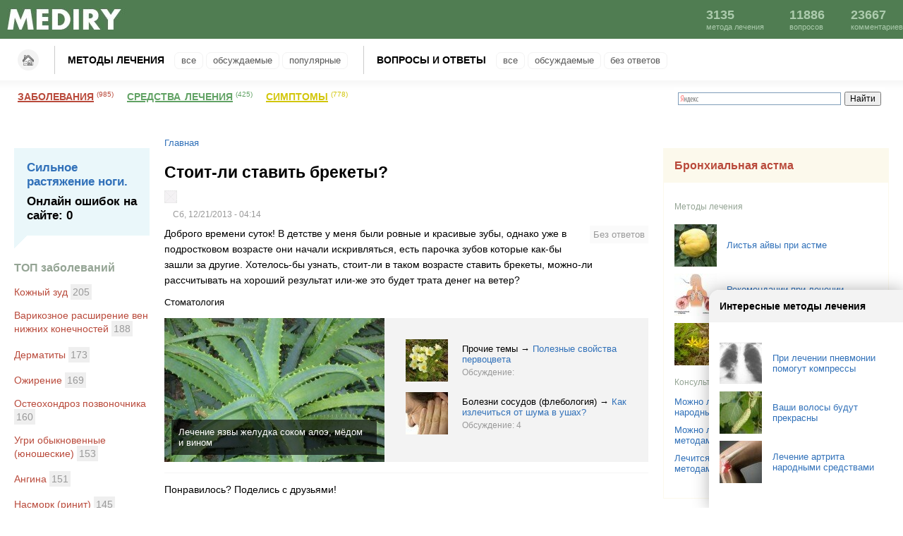

--- FILE ---
content_type: text/html; charset=utf-8
request_url: https://mediry.ru/vopros/stoit-li-stavit-brekety
body_size: 10333
content:
<html lang="ru" dir="ltr">
<head>
  <meta http-equiv="content-type" content="text/html; charset=utf-8">
  <title>Стоит-ли ставить брекеты? Медицинские консультации на Mediry.ru</title>
  <link type="text/css" rel="stylesheet" media="all" href="/modules/node/node.css">
  <link type="text/css" rel="stylesheet" media="all" href="/modules/system/defaults.css">
  <link type="text/css" rel="stylesheet" media="all" href="/modules/system/system.css">
  <link type="text/css" rel="stylesheet" media="all" href="/modules/system/system-menus.css">
  <link type="text/css" rel="stylesheet" media="all" href="/modules/user/user.css">
  <link type="text/css" rel="stylesheet" media="all" href="/sites/all/modules/cck/theme/content-module.css">
  <link type="text/css" rel="stylesheet" media="all" href="/sites/all/modules/ctools/css/ctools.css">
  <link type="text/css" rel="stylesheet" media="all" href="/sites/all/modules/date/date.css">
  <link type="text/css" rel="stylesheet" media="all" href="/sites/all/modules/filefield/filefield.css">
  <link type="text/css" rel="stylesheet" media="all" href="/sites/all/modules/rate/rate.css">
  <link type="text/css" rel="stylesheet" media="all" href="/sites/all/modules/cck/modules/fieldgroup/fieldgroup.css">
  <link type="text/css" rel="stylesheet" media="all" href="/sites/all/modules/views/css/views.css">
  <link type="text/css" rel="stylesheet" media="all" href="/modules/comment/comment.css">
  <link type="text/css" rel="stylesheet" media="all" href="/themes/bluemarine/style.css">
  <script type="text/javascript" src="/misc/jquery.js"></script>
  <script type="text/javascript" src="/misc/drupal.js"></script>
  <script type="text/javascript" src="/sites/default/files/languages/ru_68f47dd3361c6776ea0ffc1f0b4ac9d4.js"></script>
  <script type="text/javascript" src="/sites/all/modules/poormanscron/poormanscron.js"></script>
  <script type="text/javascript" src="/sites/all/modules/helper/helper.js"></script>
  <script type="text/javascript" src="/themes/bluemarine/splash.js"></script>
  <script type="text/javascript">
  <!--//--><![CDATA[//><!--
  jQuery.extend(Drupal.settings, { "basePath": "/", "cron": { "basePath": "/poormanscron", "runNext": 1405605133 } });
  //--><!]]>
  </script>
</head>
<body>
  <div id="header">
    <div id="header-inner" class="clear-block">
      <a href="/" id="logo" name="logo"><img src="/sites/default/files/bluemarine_logo.jpg" alt="Wemeo logo"></a>
      <div id="menu"></div>
      <div id="site-statistics">
        <div>
          <span>3135</span> метода лечения
        </div>
        <div>
          <span>11886</span> вопросов
        </div>
        <div>
          <span>23667</span> комментариев
        </div>
      </div>
    </div>
  </div>
  <div id="main">
    <ul id="main-menu" class="clear-block">
      <li><a href="/">Главная</a></li>
      <li>
        <a href="/narodniy_metod">Методы лечения</a>
        <ul>
          <li><a href="/narodniy_metod">Все</a></li>
          <li><a href="/narodniy_metod/discussed">Обсуждаемые</a></li>
          <li><a href="/narodniy_metod/popular">Популярные</a></li>
        </ul>
      </li>
      <li>
        <a href="/vopros">Вопросы и ответы</a>
        <ul>
          <li><a href="/vopros">Все</a></li>
          <li><a href="/vopros/discussed">Обсуждаемые</a></li>
          <li><a href="/vopros/unanswered">Без ответов</a></li>
        </ul>
      </li>
    </ul>
    <div id="second-menu" class="clear-block">
      <ul>
        <li class="item-1">
<a href="/lechenie">Заболевания</a> <span>(985)</span>
</li>
        <li class="item-2">
<a href="/lechebnie_travi_i_rastenia">Средства лечения</a> <span>(425)</span>
</li>
        <li class="item-3">
<a href="/simptomi">Симптомы</a> <span>(778)</span>
</li>
      </ul>
      <div class="yaform">
        <div class="ya-site-form ya-site-form_inited_no" onclick="return {'bg': '#ffffff', 'target': '_blank', 'language': 'ru', 'suggest': true, 'tld': 'ru', 'site_suggest': true, 'action': 'http://wemeo.ru/search', 'webopt': false, 'fontsize': 12, 'arrow': false, 'fg': '#000000', 'searchid': '1930162', 'logo': 'rb', 'websearch': false, 'type': 2}">
          <form action="http://yandex.ru/sitesearch" method="get" target="_blank">
            <input type="hidden" name="searchid" value="1930162"><input type="hidden" name="l10n" value="ru"><input type="hidden" name="reqenc" value=""><input type="text" name="text" value=""><input type="submit" value="Найти">
          </form>
        </div>
        <script type="text/javascript">
        //<![CDATA[
          (function(w,d,c){var s=d.createElement('script'),h=d.getElementsByTagName('script')[0],e=d.documentElement;(' '+e.className+' ').indexOf(' ya-page_js_yes ')===-1&&(e.className+=' ya-page_js_yes');s.type='text/javascript';s.async=true;s.charset='utf-8';s.src=(d.location.protocol==='https:'?'https:':'http:')+'//site.yandex.net/v2.0/js/all.js';h.parentNode.insertBefore(s,h);(w[c]||(w[c]=[])).push(function(){Ya.Site.Form.init()})})(window,document,'yandex_site_callbacks');
        //]]>
        </script>
      </div>
    </div>
    <table id="content">
      <tr>
        <td id="sidebar-left">
          <div class="block block-user" id="block-user-0">
            <h4>

</h4>
          </div>
          <div class="block block-views" id="block-views-last_question-block_1">
            <b class="title"></b>
            <div class="content">
              <div class="view view-last-question view-id-last_question view-display-id-block_1 view-dom-id-2">
                <div class="view-content">
                  <div class="views-row views-row-1 views-row-odd views-row-first views-row-last">
                    <div class="views-field-title">
                      <span class="field-content"><a href="/vopros/silnoe-rastyazhenie-nogi">Сильное растяжение ноги.</a></span>
                    </div>
                    <div class="views-field-comment-count">
                      <label class="views-label-comment-count">Онлайн ошибок на сайте:</label> <span class="field-content">0</span>
                    </div>
                  </div>
                </div>
              </div>
            </div>
          </div>
          <div class="block block-views" id="block-views-top10_by_noderef-block_1">
            <b class="title">ТОП заболеваний</b>
            <div class="content">
              <div class="view view-top10-by-noderef view-id-top10_by_noderef view-display-id-block_1 view-dom-id-3">
                <div class="view-content">
                  <div class="views-row views-row-1 views-row-odd views-row-first">
                    <span class="views-field-title"><span class="field-content"><a href="/lechenie/kozhnyi-zud">Кожный зуд</a></span></span> <span class="views-field-nid"><span class="field-content">205</span></span>
                  </div>
                  <div class="views-row views-row-2 views-row-even">
                    <span class="views-field-title"><span class="field-content"><a href="/lechenie/varikoznoe-rasshirenie-ven-nizhnikh-konechnostei">Варикозное расширение вен нижних конечностей</a></span></span> <span class="views-field-nid"><span class="field-content">188</span></span>
                  </div>
                  <div class="views-row views-row-3 views-row-odd">
                    <span class="views-field-title"><span class="field-content"><a href="/lechenie/dermatity">Дерматиты</a></span></span> <span class="views-field-nid"><span class="field-content">173</span></span>
                  </div>
                  <div class="views-row views-row-4 views-row-even">
                    <span class="views-field-title"><span class="field-content"><a href="/lechenie/ozhirenie">Ожирение</a></span></span> <span class="views-field-nid"><span class="field-content">169</span></span>
                  </div>
                  <div class="views-row views-row-5 views-row-odd">
                    <span class="views-field-title"><span class="field-content"><a href="/lechenie/osteokhondroz-pozvonochnika">Остеохондроз позвоночника</a></span></span> <span class="views-field-nid"><span class="field-content">160</span></span>
                  </div>
                  <div class="views-row views-row-6 views-row-even">
                    <span class="views-field-title"><span class="field-content"><a href="/lechenie/ugri-obyknovennye-yunosheskie">Угри обыкновенные (юношеские)</a></span></span> <span class="views-field-nid"><span class="field-content">153</span></span>
                  </div>
                  <div class="views-row views-row-7 views-row-odd">
                    <span class="views-field-title"><span class="field-content"><a href="/lechenie/angina">Ангина</a></span></span> <span class="views-field-nid"><span class="field-content">151</span></span>
                  </div>
                  <div class="views-row views-row-8 views-row-even">
                    <span class="views-field-title"><span class="field-content"><a href="/lechenie/nasmork-rinit">Насморк (ринит)</a></span></span> <span class="views-field-nid"><span class="field-content">145</span></span>
                  </div>
                  <div class="views-row views-row-9 views-row-odd">
                    <span class="views-field-title"><span class="field-content"><a href="/lechenie/gastrit">Гастрит</a></span></span> <span class="views-field-nid"><span class="field-content">142</span></span>
                  </div>
                  <div class="views-row views-row-10 views-row-even views-row-last">
                    <span class="views-field-title"><span class="field-content"><a href="/lechenie/borodavki">Бородавки</a></span></span> <span class="views-field-nid"><span class="field-content">127</span></span>
                  </div>
                </div>
              </div>
            </div>
          </div>
          <div class="block block-views" id="block-views-top10_by_noderef-block_2">
            <b class="title">ТОП средсв лечения</b>
            <div class="content">
              <div class="view view-top10-by-noderef view-id-top10_by_noderef view-display-id-block_2 view-dom-id-4">
                <div class="view-content">
                  <div class="views-row views-row-1 views-row-odd views-row-first">
                    <span class="views-field-title"><span class="field-content"><a href="/lechebnie_travi_i_rastenia/romashka-aptechnaya">Ромашка аптечная</a></span></span> <span class="views-field-nid"><span class="field-content">537</span></span>
                  </div>
                  <div class="views-row views-row-2 views-row-even">
                    <span class="views-field-title"><span class="field-content"><a href="/lechebnie_travi_i_rastenia/kalendula-lekarstvennaya">Календула лекарственная</a></span></span> <span class="views-field-nid"><span class="field-content">218</span></span>
                  </div>
                  <div class="views-row views-row-3 views-row-odd">
                    <span class="views-field-title"><span class="field-content"><a href="/lechebnie_travi_i_rastenia/med">Мед</a></span></span> <span class="views-field-nid"><span class="field-content">196</span></span>
                  </div>
                  <div class="views-row views-row-4 views-row-even">
                    <span class="views-field-title"><span class="field-content"><a href="/lechebnie_travi_i_rastenia/aloe-drevovidnoe">Алоэ древовидное</a></span></span> <span class="views-field-nid"><span class="field-content">174</span></span>
                  </div>
                  <div class="views-row views-row-5 views-row-odd">
                    <span class="views-field-title"><span class="field-content"><a href="/lechebnie_travi_i_rastenia/zveroboi">Зверобой</a></span></span> <span class="views-field-nid"><span class="field-content">174</span></span>
                  </div>
                  <div class="views-row views-row-6 views-row-even">
                    <span class="views-field-title"><span class="field-content"><a href="/lechebnie_travi_i_rastenia/chesnok">Чеснок</a></span></span> <span class="views-field-nid"><span class="field-content">171</span></span>
                  </div>
                  <div class="views-row views-row-7 views-row-odd">
                    <span class="views-field-title"><span class="field-content"><a href="/lechebnie_travi/shalfei">Шалфей</a></span></span> <span class="views-field-nid"><span class="field-content">147</span></span>
                  </div>
                  <div class="views-row views-row-8 views-row-even">
                    <span class="views-field-title"><span class="field-content"><a href="/lechebnie_travi_i_rastenia/krapiva">Крапива</a></span></span> <span class="views-field-nid"><span class="field-content">141</span></span>
                  </div>
                  <div class="views-row views-row-9 views-row-odd">
                    <span class="views-field-title"><span class="field-content"><a href="/lechebnie_travi_i_rastenia/luk-repchatyi">Лук репчатый</a></span></span> <span class="views-field-nid"><span class="field-content">136</span></span>
                  </div>
                  <div class="views-row views-row-10 views-row-even views-row-last">
                    <span class="views-field-title"><span class="field-content"><a href="/lechebnie_travi/shipovnik">Шиповник</a></span></span> <span class="views-field-nid"><span class="field-content">127</span></span>
                  </div>
                </div>
              </div>
            </div>
          </div>
          <div class="block block-views" id="block-views-top10_by_noderef-block_3">
            <b class="title">ТОП симптомов</b>
            <div class="content">
              <div class="view view-top10-by-noderef view-id-top10_by_noderef view-display-id-block_3 view-dom-id-5">
                <div class="view-content">
                  <div class="views-row views-row-1 views-row-odd views-row-first">
                    <span class="views-field-title"><span class="field-content"><a href="/simptomi/kozhnyi-zud">Кожный зуд</a></span></span> <span class="views-field-nid"><span class="field-content">411</span></span>
                  </div>
                  <div class="views-row views-row-2 views-row-even">
                    <span class="views-field-title"><span class="field-content"><a href="/simptomi/povyshennaya-temperatura">Повышенная температура</a></span></span> <span class="views-field-nid"><span class="field-content">329</span></span>
                  </div>
                  <div class="views-row views-row-3 views-row-odd">
                    <span class="views-field-title"><span class="field-content"><a href="/simptomi/nasmork">Насморк</a></span></span> <span class="views-field-nid"><span class="field-content">312</span></span>
                  </div>
                  <div class="views-row views-row-4 views-row-even">
                    <span class="views-field-title"><span class="field-content"><a href="/simptomi/kashel">Кашель</a></span></span> <span class="views-field-nid"><span class="field-content">284</span></span>
                  </div>
                  <div class="views-row views-row-5 views-row-odd">
                    <span class="views-field-title"><span class="field-content"><a href="/simptomi/boli/bol-golovnaya">Боль головная</a></span></span> <span class="views-field-nid"><span class="field-content">198</span></span>
                  </div>
                  <div class="views-row views-row-6 views-row-even">
                    <span class="views-field-title"><span class="field-content"><a href="/simptomi/vysypaniya-na-kozhe">Высыпания на коже</a></span></span> <span class="views-field-nid"><span class="field-content">197</span></span>
                  </div>
                  <div class="views-row views-row-7 views-row-odd">
                    <span class="views-field-title"><span class="field-content"><a href="/simptomi/boli/bol-v-golove">Боль в голове</a></span></span> <span class="views-field-nid"><span class="field-content">185</span></span>
                  </div>
                  <div class="views-row views-row-8 views-row-even">
                    <span class="views-field-title"><span class="field-content"><a href="/simptomi/golovokruzhenie">Головокружение</a></span></span> <span class="views-field-nid"><span class="field-content">181</span></span>
                  </div>
                  <div class="views-row views-row-9 views-row-odd">
                    <span class="views-field-title"><span class="field-content"><a href="/simptomi/obshchaya-slabost">Общая слабость</a></span></span> <span class="views-field-nid"><span class="field-content">177</span></span>
                  </div>
                  <div class="views-row views-row-10 views-row-even views-row-last">
                    <span class="views-field-title"><span class="field-content"><a href="/simptomi/boli/bol-v-gorle">Боль в горле</a></span></span> <span class="views-field-nid"><span class="field-content">172</span></span>
                  </div>
                </div>
              </div>
            </div>
          </div>
          <div class="block block-block" id="block-block-1">
            <b class="title">Разделы</b>
            <div class="content">
              <div class="mainmenu">
                <div class="punkt">
                  Андрология (мужские болезни)
                </div>
                <div class="punkt">
                  Беременность и роды
                </div>
                <div class="punkt">
                  Бесплодие
                </div>
                <div class="punkt">
                  Болезни крови
                </div>
                <div class="punkt">
                  Болезни сосудов (флебология)
                </div>
                <div class="punkt">
                  Болезни уха, горла и носа (ЛОР)
                </div>
                <div class="punkt">
                  Гастроэнтерология
                </div>
                <div class="punkt">
                  Генетические болезни
                </div>
                <div class="punkt">
                  Гепатология
                </div>
                <div class="punkt">
                  Гинекология
                </div>
                <div class="punkt">
                  Глазные болезни (офтальмология)
                </div>
                <div class="punkt">
                  Детская тематика: психология, развитие, родители и дети
                </div>
                <div class="punkt">
                  Диагностика и анализы
                </div>
                <div class="punkt">
                  Диетология
                </div>
                <div class="punkt">
                  Иммунология, аллергология
                </div>
                <div class="punkt">
                  Инфекционные болезни
                </div>
                <div class="punkt">
                  Кардиология
                </div>
                <div class="punkt">
                  Кожные болезни (дерматология)
                </div>
                <div class="punkt">
                  Косметология
                </div>
                <div class="punkt">
                  Маммология
                </div>
                <div class="punkt">
                  Мануальная терапия, массаж, физиотерапия
                </div>
                <div class="punkt">
                  Наркология
                </div>
                <div class="punkt">
                  Нервные болезни (неврология)
                </div>
                <div class="punkt">
                  Нетрадиционные методы лечения
                </div>
                <div class="punkt">
                  Обменные нарушения
                </div>
                <div class="punkt">
                  Онкология
                </div>
                <div class="punkt">
                  Ортопедия и травматология
                </div>
                <div class="punkt">
                  Паразитарные заболевания
                </div>
                <div class="punkt">
                  Педиатрия
                </div>
                <div class="punkt">
                  Пластическая хирургия
                </div>
                <div class="punkt">
                  Половые инфекции
                </div>
                <div class="punkt">
                  Похудение, очищение организма, фитнес
                </div>
                <div class="punkt">
                  Проктология
                </div>
                <div class="punkt">
                  Профессиональные заболевания
                </div>
                <div class="punkt">
                  Психиатрия
                </div>
                <div class="punkt">
                  Психология
                </div>
                <div class="punkt">
                  Пульмонология
                </div>
                <div class="punkt">
                  Ревматология
                </div>
                <div class="punkt">
                  Сексология
                </div>
                <div class="punkt">
                  Стоматология
                </div>
                <div class="punkt">
                  Страхование
                </div>
                <div class="punkt">
                  Урология, нефрология
                </div>
                <div class="punkt">
                  Хирургия
                </div>
                <div class="punkt">
                  Эндокринология
                </div>
                <div class="punkt">
                  Прочие темы
                </div>
              </div>
            </div>
          </div>
        </td>
        <td valign="top">
          <div id="main">
            <p></p>
            <div class="breadcrumb">
              <a href="/">Главная</a>
            </div>
            <p></p>
            <div class="tabs"></div>
            <div class="node clear-block">
              <h1>Стоит-ли ставить брекеты?</h1>
<span class="submitted"></span>
              <div class="picture">
                <span class="submitted"><img src="/sites/default/files/imagecache/avatar-in-node/themes/bluemarine/images/bg-ava.gif" alt="Аватар пользователя MaxPavlov" title="Аватар пользователя MaxPavlov" class="imagecache imagecache-avatar-in-node" width="18" height="18"></span>
              </div>
<span class="submitted"><span class="author"></span> Сб, 12/21/2013 - 04:14</span> <span class="otvetovnet">Без ответов</span>
              <div class="content">
                <p>Доброго времени суток! В детстве у меня были ровные и красивые зубы, однако уже в подростковом возрасте они начали искривляться, есть парочка зубов которые как-бы зашли за другие. Хотелось-бы узнать, стоит-ли в таком возрасте ставить брекеты, можно-ли рассчитывать на хороший результат или-же это будет трата денег на ветер?</p>
              </div>
<span class="black"><a href="/razdel/stomatologiya">Стоматология</a></span> <span class="red"></span> <span class="green"></span> <span class="yell"></span>
              <div class="clr"></div>
              <div class="view view-random-methods view-id-random_methods view-display-id-default random-methods-content view-dom-id-1">
                <div class="view-content">
                  <div class="views-row views-row-1 views-row-odd views-row-first">
                    <div class="views-field-field-photo-fid">
                      <span class="field-content"><img src="/sites/default/files/imagecache/312x204/aloe_2.jpeg" alt="" title="" class="imagecache imagecache-312x204" width="312" height="204"></span>
                    </div>
                    <div class="views-field-nothing">
                      <span class="field-content"></span>
                      <div class="teaser">
                        <span class="field-content"><span class="teaser-razdel"><a href="/razdel/gastroenterologiya">Гастроэнтерология</a></span> → <span class="teaser-title"><a href="/narodniy_metod/lechenie-yazvy-zheludka-sokom-aloe-medom-i-vinom">Лечение язвы желудка соком алоэ, мёдом и вином</a></span></span>
                        <div class="teaser-comments-count">
                          Обсуждение: <span class="teaser-comments-count-1">1</span>
                        </div>
                      </div>
                    </div>
                  </div>
                  <div class="views-row views-row-2 views-row-even">
                    <div class="views-field-field-photo-fid">
                      <span class="field-content"><img src="/sites/default/files/imagecache/60x60/primula_acaulis.jpg" alt="" title="" class="imagecache imagecache-60x60" width="60" height="60"></span>
                    </div>
                    <div class="views-field-nothing">
                      <span class="field-content"></span>
                      <div class="teaser">
                        <span class="field-content"><span class="teaser-razdel"><a href="/razdel/prochie-temy">Прочие темы</a></span> → <span class="teaser-title"><a href="/narodniy_metod/poleznye-svoistva-pervotsveta">Полезные свойства первоцвета</a></span></span>
                        <div class="teaser-comments-count">
                          Обсуждение: <span class="teaser-comments-count-"></span>
                        </div>
                      </div>
                    </div>
                  </div>
                  <div class="views-row views-row-3 views-row-odd views-row-last">
                    <div class="views-field-field-photo-fid">
                      <span class="field-content"><img src="/sites/default/files/imagecache/60x60/shumvushahprichiny1.jpg" alt="" title="" class="imagecache imagecache-60x60" width="60" height="60"></span>
                    </div>
                    <div class="views-field-nothing">
                      <span class="field-content"></span>
                      <div class="teaser">
                        <span class="field-content"><span class="teaser-razdel"><a href="/razdel/bolezni-sosudov-flebologiya">Болезни сосудов (флебология)</a></span> → <span class="teaser-title"><a href="/narodniy_metod/kak-izlechitsya-ot-shuma-v-ushakh">Как излечиться от шума в ушах?</a></span></span>
                        <div class="teaser-comments-count">
                          Обсуждение: <span class="teaser-comments-count-4">4</span>
                        </div>
                      </div>
                    </div>
                  </div>
                </div>
              </div>
              <div class="share">
                <p>Понравилось? Поделись с друзьями!</p>
                <div class="addthis_toolbox addthis_default_style addthis_32x32_style">
                  <a class="addthis_button_preferred_1"></a> <a class="addthis_button_preferred_2"></a> <a class="addthis_button_preferred_3"></a> <a class="addthis_button_preferred_4"></a> <a class="addthis_button_preferred_5"></a> <a class="addthis_button_preferred_6"></a> <a class="addthis_button_compact"></a> <a class="addthis_counter addthis_bubble_style"></a>
                </div>
                <script type="text/javascript" src="http://s7.addthis.com/js/250/addthis_widget.js#pubid=ra-4e48207420cb4a8b"></script>
              </div>
              <h4>Из категории <span class="black"><a href="/razdel/stomatologiya">Стоматология</a></span>
</h4>Подскажите, часто ли не приживаются ортопедические вкладки в зубах?<br>
              Как можно убрать зубную боль?<br>
              Как остановить распространение пульпита?<br>
              <div>
                Рекламные объявления:
                <div id="LC_Teaser_Block_43513">
                  загрузка...
                </div>
                <h3>Ответов нет</h3>
              </div>
            </div>
            <div class="block block-views" id="block-views-random_nodes-block_2">
              <b class="title">Случайные методы</b>
              <div class="content">
                <div class="view view-random-nodes view-id-random_nodes view-display-id-block_2 view-dom-id-12">
                  <div class="view-content">
                    <div class="views-row views-row-1 views-row-odd views-row-first">
                      <p><span class="black"><a href="/razdel/ortopediya-i-travmatologiya">Ортопедия и травматология</a></span> → <a href="/narodniy_metod/lechenie-bolnykh-sustavov-kruglyi-god">Лечение больных суставов круглый год</a></p>
                    </div>
                    <div class="views-row views-row-2 views-row-even">
                      <p><span class="black"><a href="/razdel/kardiologiya">Кардиология</a></span> → <a href="/narodniy_metod/travy-protiv-serdechnoi-nedostatochnosti">Травы против сердечной недостаточности</a></p>
                    </div>
                    <div class="views-row views-row-3 views-row-odd">
                      <p><span class="black"><a href="/razdel/prochie-temy">Прочие темы</a></span> → <a href="/narodniy_metod/poleznye-svoistva-berezovogo-soka">Полезные свойства березового сока</a></p>
                    </div>
                    <div class="views-row views-row-4 views-row-even">
                      <p><span class="black"><a href="/razdel/infektsionnye-bolezni">Инфекционные болезни</a></span> → <a href="/narodniy_metod/gerpes-ne-budite-spyashchii-virus">Герпес - не будите спящий вирус</a></p>
                    </div>
                    <div class="views-row views-row-5 views-row-odd views-row-last">
                      <p><span class="black"><a href="/razdel/bolezni-sosudov-flebologiya">Болезни сосудов (флебология)</a></span> → <a href="/narodniy_metod/trombofiliya-lechenie-narodnymi-sredstvami">Тромбофилия. Лечение народными средствами.</a></p>
                    </div>
                  </div>
                </div>
              </div>
            </div>
            <div class="block block-views" id="block-views-random_nodes-block_1">
              <b class="title">Случайные вопросы</b>
              <div class="content">
                <div class="view view-random-nodes view-id-random_nodes view-display-id-block_1 view-dom-id-13">
                  <div class="view-content">
                    <div class="views-row views-row-1 views-row-odd views-row-first">
                      <p><span class="black"><a href="/razdel/urologiya-nefrologiya">Урология, нефрология</a></span> → Complete Overhaul And Building Work Of A gaga Timepiece Watch</p>
                    </div>
                    <div class="views-row views-row-2 views-row-even">
                      <p><span class="black"><a href="/razdel/gastroenterologiya">Гастроэнтерология</a></span> → Как лечить боли в правом подреберье?</p>
                    </div>
                    <div class="views-row views-row-3 views-row-odd">
                      <p><span class="black"><a href="/razdel/bolezni-ukha-gorla-i-nosa-lor">Болезни уха, горла и носа (ЛОР)</a></span> → <a href="/vopros/podskazhite-chem-mozhno-vylechit-postoyannoe-khronicheskoe-vospalenie-mindalin">Подскажите, чем можно вылечить постоянное хроническое воспаление миндалин?</a></p>
                    </div>
                    <div class="views-row views-row-4 views-row-even">
                      <p><span class="black"><a href="/razdel/beremennost-i-rody">Беременность и роды</a></span> → Utilizing Trading currency To Create Automatic Residual Income.</p>
                    </div>
                    <div class="views-row views-row-5 views-row-odd views-row-last">
                      <p><span class="black"><a href="/razdel/pediatriya">Педиатрия</a></span> → <a href="/vopros/chto-delat-esli-u-rebenka-rano-zakrylsya-rodnichok">Что делать, если у ребенка рано закрылся родничок?</a></p>
                    </div>
                  </div>
                </div>
              </div>
            </div>
          </div>
        </td>
        <td id="sidebar-right">
          <div class="block block-block" id="block-block-3">
            <b class="title"></b>
            <div class="content">
              <script type="text/javascript">
              //<![CDATA[
              <!--
              google_ad_client = "ca-pub-3268730266042409";
              /* Mediry 300x250 */
              google_ad_slot = "5984017539";
              google_ad_width = 300;
              google_ad_height = 250;
              //-->
              //]]>
              </script> 
              <script type="text/javascript" src="http://pagead2.googlesyndication.com/pagead/show_ads.js"></script>
            </div>
          </div>
          <div class="block block-helper" id="block-helper-random-bolezn">
            <b class="title"><a href="/lechenie/bronkhialnaya-astma">Бронхиальная астма</a></b>
            <div class="content">
              <div class="view view-bolezn-info view-id-bolezn_info view-display-id-default view-dom-id-7">
                <div class="view-header">
                  <p>Методы лечения</p>
                </div>
                <div class="view-content">
                  <table class="views-table cols-2">
                    <thead>
                      <tr>
                        <th class="views-field views-field-field-photo-fid"></th>
                        <th class="views-field views-field-title"></th>
                      </tr>
                    </thead>
                    <tbody>
                      <tr class="odd views-row-first">
                        <td class="views-field views-field-field-photo-fid"><img src="/sites/default/files/imagecache/60x60/aiva_1.jpg" alt="" title="" class="imagecache imagecache-60x60 imagecache-default imagecache-60x60_default" width="60" height="60"></td>
                        <td class="views-field views-field-title"><a href="/narodniy_metod/listya-aivy-pri-astme">Листья айвы при астме</a></td>
                      </tr>
                      <tr class="even">
                        <td class="views-field views-field-field-photo-fid"><img src="/sites/default/files/imagecache/60x60/bronhi.jpeg" alt="" title="" class="imagecache imagecache-60x60 imagecache-default imagecache-60x60_default" width="60" height="60"></td>
                        <td class="views-field views-field-title"><a href="/narodniy_metod/rekomendatsii-pri-lechenii-bronkhialnoi-astmy">Рекомендации при лечении бронхиальной астмы</a></td>
                      </tr>
                      <tr class="odd views-row-last">
                        <td class="views-field views-field-field-photo-fid"><img src="/sites/default/files/imagecache/60x60/luk_1.jpg" alt="" title="" class="imagecache imagecache-60x60 imagecache-default imagecache-60x60_default" width="60" height="60"></td>
                        <td class="views-field views-field-title"><a href="/narodniy_metod/gusinyi-luk-ot-kashlya">Гусиный лук от кашля</a></td>
                      </tr>
                    </tbody>
                  </table>
                </div>
                <div class="attachment attachment-after">
                  <div class="view view-bolezn-info view-id-bolezn_info view-display-id-attachment_1 view-dom-id-6">
                    <div class="view-header">
                      <p>Консультации</p>
                    </div>
                    <div class="view-content">
                      <div class="views-row views-row-1 views-row-odd views-row-first">
                        <div class="views-field-title">
                          <span class="field-content"><a href="/vopros/mozhno-li-vylechit-bronkhialnuyu-astmu-narodnymi-sredstvami">Можно ли вылечить бронхиальную астму народными средствами?</a></span>
                        </div>
                      </div>
                      <div class="views-row views-row-2 views-row-even">
                        <div class="views-field-title">
                          <span class="field-content"><a href="/vopros/mozhno-li-lechit-astmu-narodnymi-metodami">Можно ли лечить астму народными методами?</a></span>
                        </div>
                      </div>
                      <div class="views-row views-row-3 views-row-odd views-row-last">
                        <div class="views-field-title">
                          <span class="field-content"><a href="/vopros/lechitsya-li-bronkhialnaya-astma-narodnymi-metodami">Лечится ли бронхиальная астма народными методами?</a></span>
                        </div>
                      </div>
                    </div>
                  </div>
                </div>
              </div>
            </div>
          </div>
          <div class="block block-views" id="block-views-top10_by_comments-block_1">
            <div class="obsujdaemoe">
              <b class="title">Самое обсуждаемое за 7 дней</b>
              <div class="content">
                <div class="view view-top10-by-comments view-id-top10_by_comments view-display-id-block_1 view-dom-id-8">
                  <div class="view-content">
                    <div class="views-row views-row-1 views-row-odd views-row-first">
                      <p><span class="black"><a href="/razdel/pediatriya">Педиатрия</a></span> → <a href="/vopros/pochemu-poslednee-vremya-u-menya-chasto-iz-nosa-techet-krov">Почему последнее время у меня часто из носа течет кровь?</a> <span class="comm">2</span></p>
                    </div>
                    <div class="views-row views-row-2 views-row-even">
                      <p><span class="black"><a href="/razdel/kozhnye-bolezni-dermatologiya">Кожные болезни (дерматология)</a></span> → <a href="/narodniy_metod/lechebnye-vanny-ot-atopicheskogo-dermatita">лечебные ванны от Атопического дерматита</a> <span class="comm">1</span></p>
                    </div>
                    <div class="views-row views-row-3 views-row-odd views-row-last">
                      <p><span class="black"><a href="/razdel/bolezni-ukha-gorla-i-nosa-lor">Болезни уха, горла и носа (ЛОР)</a></span> → <a href="/vopros/posle-kupaniya-v-teplom-more-nachalo-bolet-gorlo-kak-bystro-ego-vychechit">После купания в теплом море начало болеть горло, как быстро его вычечить?</a> <span class="comm">1</span></p>
                    </div>
                  </div>
                </div>
              </div>
            </div>
          </div>
          <div class="block block-views" id="block-views-new_nodes-block_2">
            <b class="title">Новые методы</b>
            <div class="content">
              <div class="view view-new-nodes view-id-new_nodes view-display-id-block_2 view-dom-id-9">
                <div class="view-content">
                  <div class="views-row views-row-1 views-row-odd views-row-first">
                    <div class="node">
                      <h3>
<span class="black"><a href="/narodniy_metod/narodnye-sredstva-ot-kashlya"></a><a href="/razdel/prochie-temy">Прочие темы</a></span> → <a href="/narodniy_metod/narodnye-sredstva-ot-kashlya">Народные средства от кашля</a>
</h3>
                      <div class="content">
                        <span class="methodphotoleft"><img src="/sites/default/files/imagecache/60x60/lechenie_kashlya_i_nasmorka_nasmorka.jpg" border="0"></span>
                        <p>Практически любая болезнь сопровождается кашлем. Вроде бы, нет ничего страшного, но он доставляет человеку лишний дискомфорт. Не всегда хочется по таким пустякам идти на прием к врачу. Кашель легко...</p>
<span class="red"></span> <span class="green"></span>
                      </div>
                    </div>
                  </div>
                  <div class="views-row views-row-2 views-row-even">
                    <div class="node">
                      <h3>
<span class="black"><a href="/narodniy_metod/poleznye-svoistva-podorozhnika"></a><a href="/razdel/prochie-temy">Прочие темы</a></span> → <a href="/narodniy_metod/poleznye-svoistva-podorozhnika">Полезные свойства подорожника</a>
</h3>
                      <div class="content">
                        <span class="methodphotoleft"><img src="/sites/default/files/imagecache/60x60/96366330_large_imagick_d25c4acc61a64b0692f5c212e5a1e807c162cab9.jpg" border="0"></span>
                        <p>Наверное, каждому ребенку с детства родители рассказывают о целебных свойствах подорожника. Любые ранки, полученные на прогулки детки залепляют этим растением, кровотечение постепенно прекращается, а...</p>
<span class="red"></span> <span class="green"><a href="/lechebnie_travi_i_rastenia/podorozhnik">Подорожник</a></span>
                      </div>
                    </div>
                  </div>
                  <div class="views-row views-row-3 views-row-odd">
                    <div class="node">
                      <h3>
<span class="black"><a href="/narodniy_metod/fitoterapiya-v-kompleksnom-lechenii-parodontoza"></a><a href="/razdel/stomatologiya">Стоматология</a></span> → <a href="/narodniy_metod/fitoterapiya-v-kompleksnom-lechenii-parodontoza">Фитотерапия в комплексном лечении пародонтоза</a>
</h3>
                      <div class="content">
                        <span class="methodphotoleft"><img src="/sites/default/files/imagecache/60x60/fitochay.jpg" border="0"></span>
                        <p>Пародонтоз отличается не воспалительными патологическими повреждениями ткани (околозубной) с обнажением шейки зуба, изменением отростков (альвеолярных) и др., возникающие в результате внутренних...</p>
<span class="red"><a href="/lechenie/parodontoz">Пародонтоз</a></span> <span class="green"><a href="/lechebnie_travi/okopnik">Окопник</a></span>
                      </div>
                    </div>
                  </div>
                  <div class="views-row views-row-4 views-row-even">
                    <div class="node">
                      <h3>
<span class="black"><a href="/narodniy_metod/lechenie-vypadeniya-volos-nastoem-iz-krapivy"></a><a href="/razdel/kozhnye-bolezni-dermatologiya">Кожные болезни (дерматология)</a></span> → <a href="/narodniy_metod/lechenie-vypadeniya-volos-nastoem-iz-krapivy">Лечение выпадения волос настоем из крапивы</a>
</h3>
                      <div class="content">
                        <span class="methodphotoleft"><img src="/sites/default/files/imagecache/60x60/krapiv.gif" border="0"></span>
                        <p>Проблема выпадения волос известна многим-как женщинам, так и мужчинам. Вряд ли в наше время найдется взрослый человек, ни разу не столкнувшийся с этой проблемой. Стресс и постоянные переживания,...</p>
<span class="red"><a href="/lechenie/alopetsiya">Алопеция</a></span> <span class="green"><a href="/lechebnie_travi_i_rastenia/krapiva-dvudomnaya">Крапива двудомная</a></span>
                      </div>
                    </div>
                  </div>
                  <div class="views-row views-row-5 views-row-odd views-row-last">
                    <div class="node">
                      <h3>
<span class="black"><a href="/narodniy_metod/lechenie-kisty-yaichnika-narodnymi-sredstvami-0"></a><a href="/razdel/ginekologiya">Гинекология</a></span> → <a href="/narodniy_metod/lechenie-kisty-yaichnika-narodnymi-sredstvami-0">Лечение кисты яичника народными средствами</a>
</h3>
                      <div class="content">
                        <span class="methodphotoleft"><img src="/sites/default/files/imagecache/60x60/17.05.11-med.jpg" border="0"></span>
                        <p>Ни одна женщина не застрахована от появления кисты яичника. Конечно, при таком заболевании оказывает помощь современная медицина, но нельзя сбрасывать со счетов и народные средства. Чем же можно...</p>
<span class="red"></span> <span class="green"></span>
                      </div>
                    </div>
                  </div>
                </div>
              </div>
            </div>
          </div>
          <div class="block block-block" id="block-block-4">
            <b class="title"></b>
            <div class="content"></div>
          </div>
          <div class="block block-views" id="block-views-new_nodes_vopros-block_2">
            <b class="title">Новые вопросы</b>
            <div class="content">
              <div class="view view-new-nodes-vopros view-id-new_nodes_vopros view-display-id-block_2 view-dom-id-10">
                <div class="view-content">
                  <div class="views-row views-row-1 views-row-odd views-row-first">
                    <p><span class="black"><a href="/vopros/silnoe-rastyazhenie-nogi"></a><a href="/razdel/revmatologiya">Ревматология</a></span> → <a href="/vopros/silnoe-rastyazhenie-nogi">Сильное растяжение ноги.</a></p>
                  </div>
                  <div class="views-row views-row-2 views-row-even">
                    <p><span class="black"><a href="/vopros/golovnaya-bol-posle-kupaniya"></a><a href="/razdel/prochie-temy">Прочие темы</a></span> → <a href="/vopros/golovnaya-bol-posle-kupaniya">Головная боль после купания</a></p>
                  </div>
                  <div class="views-row views-row-3 views-row-odd">
                    <p><span class="black"><a href="/vopros/kak-vylechit-molochnitsu-v-period-laktatsii-pri-pomoshchi-narodnykh-sredsv"></a><a href="/razdel/infektsionnye-bolezni">Инфекционные болезни</a></span> → <a href="/vopros/kak-vylechit-molochnitsu-v-period-laktatsii-pri-pomoshchi-narodnykh-sredsv">Как вылечить молочницу в период лактации, при помощи народных средсв?</a></p>
                  </div>
                  <div class="views-row views-row-4 views-row-even">
                    <p><span class="black"><a href="/vopros/chem-lechit-u-godovalogo-rebenka-retsidiviruyushchii-otit"></a><a href="/razdel/bolezni-ukha-gorla-i-nosa-lor">Болезни уха, горла и носа (ЛОР)</a></span> → <a href="/vopros/chem-lechit-u-godovalogo-rebenka-retsidiviruyushchii-otit">Чем лечить у годовалого ребенка рецидивирующий отит?</a></p>
                  </div>
                  <div class="views-row views-row-5 views-row-odd">
                    <p><span class="black"><a href="/vopros/mogu-li-ya-narodnymi-sredstvami-nevralgiyu"></a><a href="/razdel/nervnye-bolezni-nevrologiya">Нервные болезни (неврология)</a></span> → <a href="/vopros/mogu-li-ya-narodnymi-sredstvami-nevralgiyu">Могу ли я народными средствами невралгию?</a></p>
                  </div>
                  <div class="views-row views-row-6 views-row-even">
                    <p><span class="black"><a href="/vopros/u-moei-docheri-kotoroi-3-goda-i-7-messluchayutsya-rezkie-perepady-nastroeniya-ot-vzryva-rados"></a><a href="/razdel/detskaya-tematika-psikhologiya-razvitie-roditeli-i-deti">Детская тематика: психология, развитие, родители и дети</a></span> → <a href="/vopros/u-moei-docheri-kotoroi-3-goda-i-7-messluchayutsya-rezkie-perepady-nastroeniya-ot-vzryva-rados">У моей дочери, которой 3 года и 7 мес,случаются резкие перепады настроения от взрыва радости до агрессии и слез, чего ранее не наблюдала за ней. С чем это связано?</a></p>
                  </div>
                  <div class="views-row views-row-7 views-row-odd">
                    <p><span class="black"><a href="/vopros/pri-pomoshchi-kakikh-tselebnykh-trav-mozhno-vylechitsya-ot-zabolevaniya-grippom"></a><a href="/razdel/netraditsionnye-metody-lecheniya">Нетрадиционные методы лечения</a></span> → <a href="/vopros/pri-pomoshchi-kakikh-tselebnykh-trav-mozhno-vylechitsya-ot-zabolevaniya-grippom">При помощи, каких целебных трав можно вылечиться от заболевания гриппом?</a></p>
                  </div>
                  <div class="views-row views-row-8 views-row-even">
                    <p><span class="black"><a href="/vopros/kakimi-narodnymi-metodami-mozhno-lechit-kashel-u-malenkikh-detok"></a><a href="/razdel/bolezni-ukha-gorla-i-nosa-lor">Болезни уха, горла и носа (ЛОР)</a></span> → <a href="/vopros/kakimi-narodnymi-metodami-mozhno-lechit-kashel-u-malenkikh-detok">Какими народными методами можно лечить кашель у маленьких деток?</a></p>
                  </div>
                  <div class="views-row views-row-9 views-row-odd">
                    <p><span class="black"><a href="/vopros/u-menya-vyyavlena-mezhpozvonochnaya-gryzha-3-4-pozvonkov-diametrom-28-millimetra-vozmozhno-li"></a><a href="/razdel/khirurgiya">Хирургия</a></span> → <a href="/vopros/u-menya-vyyavlena-mezhpozvonochnaya-gryzha-3-4-pozvonkov-diametrom-28-millimetra-vozmozhno-li">У меня выявлена межпозвоночная грыжа 3-4 позвонков, диаметром 2.8 миллиметра, возможно ли лечение без хирургического вмешательства?</a></p>
                  </div>
                  <div class="views-row views-row-10 views-row-even views-row-last">
                    <p><span class="black"><a href="/vopros/kakimi-narodnymi-metodami-mozhno-lechit-aritmiyu-serdtsa-i-naskolko-eto-effektivno"></a><a href="/razdel/kardiologiya">Кардиология</a></span> → <a href="/vopros/kakimi-narodnymi-metodami-mozhno-lechit-aritmiyu-serdtsa-i-naskolko-eto-effektivno">Какими народными методами можно лечить аритмию сердца и насколько это эффективно?</a></p>
                  </div>
                </div>
              </div>
            </div>
          </div>
          <div class="block block-views" id="block-views-random_methods-block_1">
            <b class="title">Интересные методы лечения</b>
            <div class="content">
              <div class="view view-random-methods view-id-random_methods view-display-id-block_1 random-methods-popup bottom-splash view-dom-id-11">
                <div class="view-content">
                  <div class="views-row views-row-1 views-row-odd views-row-first">
                    <div class="views-field-field-photo-fid">
                      <span class="field-content"><img src="/sites/default/files/imagecache/60x60/160.jpg" alt="" title="" class="imagecache imagecache-60x60 imagecache-default imagecache-60x60_default" width="60" height="60"></span>
                    </div>
<span class="views-field-title"><span class="field-content"><a href="/narodniy_metod/pri-lechenii-pnevmonii-pomogut-kompressy">При лечении пневмонии помогут компрессы</a></span></span>
                  </div>
                  <div class="views-row views-row-2 views-row-even">
                    <div class="views-field-field-photo-fid">
                      <span class="field-content"><img src="/sites/default/files/imagecache/60x60/beryoz._pochka_2.jpeg" alt="" title="" class="imagecache imagecache-60x60 imagecache-default imagecache-60x60_default" width="60" height="60"></span>
                    </div>
<span class="views-field-title"><span class="field-content"><a href="/narodniy_metod/vashi-volosy-budut-prekrasny">Ваши волосы будут прекрасны</a></span></span>
                  </div>
                  <div class="views-row views-row-3 views-row-odd views-row-last">
                    <div class="views-field-field-photo-fid">
                      <span class="field-content"><img src="/sites/default/files/imagecache/60x60/images_17.jpg" alt="" title="" class="imagecache imagecache-60x60 imagecache-default imagecache-60x60_default" width="60" height="60"></span>
                    </div>
<span class="views-field-title"><span class="field-content"><a href="/narodniy_metod/lechenie-artrita-narodnymi-sredstvami">Лечение артрита народными средствами</a></span></span>
                  </div>
                </div>
              </div>
            </div>
          </div>
        </td>
      </tr>
    </table>
    <div id="footer">
      <p>© 2012 mediry.ru - Стоит-ли ставить брекеты? Медицинские консультации на Mediry.ru</p>
      <p><a href="/contact">Написать администрации</a></p>
      <div></div>
    </div>
  </div>
  <script type="text/javascript">
  //<![CDATA[
  var RNum = Math.floor(Math.random()*10000); document.write('<scr'+'ipt language="javascript" type="text/javascript" src="http://n.lcads.ru/adv-out/?Id=43513&RNum='+RNum+'&Referer='+escape(document.referrer)+'"><'+'/scr'+'ipt>');
  //]]>
  </script>
</body>
</html>


--- FILE ---
content_type: text/css;charset=UTF-8
request_url: https://mediry.ru/themes/bluemarine/style.css
body_size: 4074
content:
body {
  margin: 0;
  padding: 0;
  color: #000;
  background: white url(images/bg-shadow.png) 0 114px repeat-x;
  font: 80% Arial, Tahoma, Helvetica, sans-serif;
}
body.admin-menu {
  background-position: 0 134px;
}
tr.odd td, tr.even td {
  padding: 0.3em;
}
h1, h2, h3, h4, h5, h6 {
  margin-bottom: 0.5em;
}
h1 {
  font-size: 1.8em;
}
h2 {
  font-size: 1.4em;
}
h3, h4, h5, h6 {
  font-size: 1.3em;
}
p {
font-size:1.1em;
  margin-top: 0.5em;
  margin-bottom: 0.9em;
  line-height: 1.6em;
}
a {
  text-decoration: none;
}
a:link {
  color: #3171b9;
}
a:visited {
  color: #369;
}
a:hover {
  color: #3171b9;
  text-decoration: underline;
}
fieldset {
  border: 1px solid #ccc;
}
pre {
  background-color: #eee;
  padding: 0.75em 1.5em;
  font-size: 12px;
  border: 1px solid #ddd;
}
table {
  font-size: 1em;
}
.clr {
  clear: both;
}
.form-item label {
  font-size: 1em;
  color: #222;
}
.item-list .title {
  font-size: 1em;
  color: #222;
}
.links {
  margin-bottom: 0;
}
.comment .links {
  margin-bottom: 0;
}

/*
** Page layout blocks / IDs
*/

#main,
#header-inner {
  margin: 0 auto;
  max-width: 1330px;
}

.yaform {
  display: inline;
  float: right;
  width: 300px;
}

.methodphoto img {
  float: right;
  margin-left: 15px;
  margin-bottom: 15px;
  border: 5px solid #efefef;
}

.methodphotoleft img {
  float: left;
  margin-right: 15px;
  margin-bottom: 15px;
  border: 5px solid #efefef;
}

.methodphotofull img {
  border: 5px solid #efefef;
}

.otvetov {
  padding: 5px;
  background-color: #d7ecd8;
  color: #61a264;
  float: right;
  margin-left: 20px;
}

.otvetovnet {
  padding: 5px;
  background-color: #fafafa;
  color: #999;
  float: right;
  margin-left: 20px;
}

.black a {
  color: #000;
}
.red a {
  color: #b94a3b;
}
.redh2 a {
  color: #b94a3b; 
  display: inline;
}
.green a {
  color: #61a264;
}


.yell a {
  color: #d2c60b;
}

.mainmenu {
  padding: 5px 0;
}
.mainmenu .punktone {
  border-bottom: 1px solid #fff; 
  color: #000; 
  font-weight: bold;
}
.mainmenu .punkt { 
  padding: 5px 0; 
  border-bottom: 1px solid #fbf5dd;
}
.mainmenu .punkt a {
  color: #000;
}

.classrss a {
  padding: 5px;
  background-color: #f1b24f; 
  color: #fff; 
  text-decoration: underline;
}

.share {
  border-top: 1px solid #f5f5f5;
  margin: 15px 0;
  padding-top: 5px;
}

.obsujdaemoe {
  background-color: #fcf9ec;
  padding: 15px;
}
.obsujdaemoe .title {
  font-weight:bold;
}
.obsujdaemoe .comm {
  margin: 5px 0;
  padding: 3px;
  background-color: #d7ecd8;
  color: #61a264;
}

#content {
  width: 100%;
  padding: 0;
  border: 0;
}

#header {
  padding: 0;
  border: 0;
  background-color: #507d52;
}
#header-inner {
  padding: 10px 0;
}

#logo {
  float: left;
  border: 0;
  margin: 2px 0 0 10px;
}

#logo img {
  display: block;
}

#menu {
  float: left;
  margin-right: 35px;
  padding: 0.5em 0.5em 0 0.5em;
  text-align: right;
  vertical-align: middle;
}

#site-statistics {
  float: right;
}
#site-statistics div {
  display: inline-block;
  margin-left: 3em;
  color: #ACCBAD;
  font-size: .85em;
}
#site-statistics div span {
  display: block;
  font-size: 1.7em;
  font-weight: bold;
}

#navlist {
  font-size: 1.0em;
  padding: 0 0.8em 1.2em 0;
  color: #9cf;
}
#navlist a {
  font-weight: bold;
  color: #fff;
}
#subnavlist {
  padding: 0.5em 1.2em 0.4em 0;
  font-size: 0.8em;
  color: #9cf;
}
#subnavlist a {
  font-weight: bold;
  color: #9cf;
}
ul.links li {

}
ul.links li.first {
  border: none;
}
#search .form-text,
#search .form-submit {
  border: 1px solid #369;
  font-size: 1.1em;
  height: 1.5em;
  vertical-align: middle;
}
#search .form-text {
  width: 8em;
  padding: 0 0.5em;
}
#mission {
  background-color: #369;
  padding: 1.5em 2em;
  color: #fff;
}
#mission a,
#mission a:visited {
  color: #9cf;
  font-weight: bold;
}
.site-name {
display:inline;
font-variant:small-caps;
  padding: 2.3em 0;
  padding: 0;
  font-size: 1em;
  
}
.site-name a:link,
.site-name a:visited {
  color: #c1c1c1;
}
.site-name a:hover {
  color: #c1c1c1;
  text-decoration: none;
}
.site-slogan {
  font-size: 1em;
  color: #eee;
  display: i;
  margin: 0;
  font-style: italic;
  font-weight: bold;
}
#main {
  padding: 10px;
}
#mission,
.node .content,
.comment .content {
  line-height: 1.4em;
}
#help {
  font-size: 0.9em;
  margin-bottom: 1em;
}
.breadcrumb {
  margin-bottom: .5em;
}
.messages {
  background-color: #eee;
  border: 1px solid #ccc;
  padding: 0.3em;
  margin-bottom: 1em;
}
.error {
  border-color: red;
}
#sidebar-right {
  width: 25em;
  padding: 10px;
  vertical-align: top;
}

#sidebar-left {
   width: 15em;
  padding: 10px;
  vertical-align: top;
}

#footer {
  padding: 1em;
  font-size: 0.8em;
}

/*
** Common declarations for child classes of node, comment, block, box, etc.
** If you want any of them styled differently for a specific parent, add
** additional rules /with only the differing properties!/ to .parent .class.
** See .comment .title for an example.
*/
.title a:link {
  font-weight: bold;
  font-size: 1.2em;
  color: #3171b9;
  margin: 0 auto;
  text-decoration: underline;
}
.title a:hover {
  text-decoration: none;
}

.submitted {
  display: block;
  margin-bottom: 10px;
  color: #999;
  font-size: 0.9em;
}
.submitted a {
  color: #999;
}
.submitted .picture {
  display: inline-block;
  width: 18px;
  height: 18px;
  padding: 1px;
  border: 1px solid #E5E5E5;
  background: white url(images/bg-ava-small.gif) center center no-repeat;
  vertical-align: middle;
}
.submitted .author {
  color: black;
  padding-right: 1em;
}

.links {
  color: #999;
}
.links a {
  font-weight: normal;
  color: #999;
}

.block, .box {
  padding: 0 0 1.5em 0;
}
.block {
  padding-bottom: 0.75em;
  margin-bottom: 1.5em;
}
.block .title {
  color: #94a494;
  font-size: 16px;
  font-weight: bold;
  margin-bottom: .25em;
}
.blocktitle {
  color: #94a494;
  font-size: 16px;
  font-weight: bold;
  margin-bottom: .25em;
}

.box .title {
  font-size: 1.1em;
}
.node {
  margin: .5em 0 2em; /* LTR */
  border-bottom: 1px solid #f5f5f5;
  padding-bottom: 1em;
}
.sticky {
  padding: .5em;
  background-color: #eee;
  border: solid 1px #ddd;
}
.node .content, .comment .content {
  margin: .5em 0 .5em;
}
.node .taxonomy {
  color: #999;
  font-size: 0.8em;
  padding-left: 1.5em;
}

/*
** Module specific styles
*/
#aggregator .feed-source {
  background-color: #eee;
  border: 1px solid #ccc;
  padding: 1em;
  margin: 1em 0;
}
#aggregator .news-item .categories,
#aggregator .source,
#aggregator .age {
  color: #999;
  font-style: italic;
  font-size: 0.9em;
}
#aggregator .title {
  margin-bottom: 0.5em;
  font-size: 1em;
}
#aggregator h3 {
  margin-top: 1em;
}
#forum table {
  width: 100%;
}
#forum td {
  padding: 0.5em;
}
#forum td.forum,
#forum td.posts {
  background-color: #eee;
}
#forum td.topics,
#forum td.last-reply {
  background-color: #ddd;
}
#forum td.container {
  background-color: #ccc;
}
#forum td.container a {
  color: #555;
}
#forum td.statistics,
#forum td.settings,
#forum td.pager {
  height: 1.5em;
  border: 1px solid #bbb;
}
#forum td .name {
  color: #96c;
}
#forum td .links {
  padding-top: 0.7em;
  font-size: 0.9em;
}
#profile .profile {
  clear: both;
  border: 1px solid #abc;
  padding: .5em;
  margin: 1em 0em;
}
#profile .profile .name {
  padding-bottom: 0.5em;
}
.block-forum h3 {
  margin-bottom: .5em;
}
div.admin-panel .description {
  color: #999;
}
div.admin-panel .body {
  background: #f4f4f4;
}
div.admin-panel h3 {
  background-color: #69c;
  color: #fff;
  padding: 5px 8px 5px;
  margin: 0;
}

#block-views-last_question-block_1 {
  background: url(images/wing-cut.gif) left bottom no-repeat;
  padding-bottom: 18px;
}
#block-views-last_question-block_1 .content {
  background: #EAF7FA;
  padding: 18px;
  font-size: 1.3em;
  font-weight: bold;
}
#block-views-last_question-block_1 .content .views-field-title {
  margin-bottom: .5em;
}

#block-helper-random-bolezn {
  border: 1px solid #FCF9EC;
}
#block-helper-random-bolezn .title {
  display: block;
  background: #FCF9EC;
  margin: 0;
  padding: 15px;
}
#block-helper-random-bolezn .title a {
  color: #B94A3B;
  text-decoration: none;
  font-size: 1em;
}
#block-helper-random-bolezn .content {
  margin: 0;
  padding: 15px;
}
#block-helper-random-bolezn .content p {
  margin: 0;
  padding: 0;
}
#block-helper-random-bolezn .content .view-header {
  color: #94A494;
  font-size: .85em;
  clear: both;
  margin-top: 10px;
}
#block-helper-random-bolezn .content table th {
  border: 0 !important;
}
#block-helper-random-bolezn .content table tr {
  background: none;
  border: 0;
}
#block-helper-random-bolezn .content table tr .views-field-field-photo-fid {
  padding: 5px 10px 5px 0;
}
#block-helper-random-bolezn .content .views-row {
  margin: 10px 0;
}

.random-methods-content {
  background: #F3F3F3;
  height: 204px;
}
.random-methods-content .views-row {
  display: table;
  height: 60px;
  margin: 15px 15px 15px 0;
  overflow: hidden;
  position: relative;
  top: 30px;
}
.random-methods-content .views-row .views-field-field-photo-fid {
  display: table-cell;
  vertical-align: middle;
  float: left;
  margin: 0 20px 0 0;
}
.random-methods-content .views-row .views-field-nothing {
  display: table-cell;
  vertical-align: middle;
}
.random-methods-content .views-row .views-field-nothing .teaser-razdel a {
  color: black;
}
.random-methods-content .views-row .views-field-nothing .teaser-comments-count {
  font-size: .9em;
  color: #999999;
  margin-top: 5px;
}
.random-methods-content .views-row .views-field-nothing .teaser-comments-count .teaser-comments-count- {
  content: "0";
}
.random-methods-content .views-row-first {
  display: block;
  float: left;
  width: 312px;
  height: 204px;
  margin: 0 30px 0 0;
  padding: 0;
  position: relative;
  top: 0 !important;
}
.random-methods-content .views-row-first .teaser-title {
  position: absolute;
  bottom: 10px;
  left: 10px;
  width: 271px;
  padding: 10px;
  background: rgba(0, 0, 0, .6);
}
.random-methods-content .views-row-first .teaser-title a {
  color: white;
}
.random-methods-content .views-row-first .teaser-razdel,
.random-methods-content .views-row-first .teaser-comments-count {
  display: none;
}

#block-views-random_methods-block_1 {
  display: none;
  position: fixed;
  right: 0;
  bottom: 0;
  width: 275px;
  margin: 0;
  overflow: hidden;
  box-shadow: 0 0 25px rgba(0,0,0,.30);
  behavior: url(PIE.htc);
  -webkit-border-radius: 15px 0 0 0;
  -moz-border-radius: 15px 0 0 0;
  border-radius: 15px 0 0 0;
  background-color: #FFF;
}
#block-views-random_methods-block_1 .title {
  display: block;
  -webkit-border-radius: 15px 0 0 0;
  -moz-border-radius: 15px 0 0 0;
  border-radius: 15px 0 0 0;
  background-color: #f3f3f3; 
  padding: 15px; 
  color: #000; 
  font-size: 1.1em; 
  behavior: url(/PIE.htc);
}
#block-views-random_methods-block_1 .content {
  padding: 15px;
}
#block-views-random_methods-block_1 .content .views-row {
  display: table;
  margin: 10px 0;
}
#block-views-random_methods-block_1 .content .views-row .views-field-field-photo-fid {
  display: table-cell;
  padding: 0 15px 0 0;
}
#block-views-random_methods-block_1 .content .views-row .views-field-title {
  display: table-cell;
  vertical-align: middle;
}

.ya-page_js_yes .ya-site-form_inited_no {
  display: none;
}

#main-menu {
  margin: 0 0 0 15px;
  padding: 0;
  list-style: none;
}
#main-menu li,
#main-menu li ul {
  display: inline-block;
  margin: 0;
  padding: 0;
  list-style: none;
}
#main-menu > li {
  height: 40px;
  line-height: 40px;
  padding: 0 18px;
  list-style: none;
  border-left: 1px solid #CCCCCC;
  text-transform: uppercase;
}
#main-menu > li:first-child {
  border-left: 0;
  padding-left: 0;
}
#main-menu > li:first-child a:link,
#main-menu > li:first-child a:visited {
  display: inline-block;
  width: 30px;
  height: 30px;
  position: relative;
  top: 5px;
  background: #F3F3F3 url(images/icon-home.png) center center no-repeat;
  border-radius: 15px;
  text-indent: -9999px;
}
#main-menu > li:first-child a:hover,
#main-menu > li:first-child a:active {
  background-color: #e9e9e9;
}
#main-menu > li > a:link,
#main-menu > li > a:visited {
  color: black;
  font-size: 1.1em;
  font-weight: bold;
}
#main-menu > li > a:hover,
#main-menu > li > a:active {
  text-decoration: none;
}
#main-menu > li ul {
  margin-left: 10px;
}
#main-menu > li ul a:link,
#main-menu > li ul a:visited {
  text-transform: lowercase;
  border: 1px solid #F3F3F3;
  padding: .2em .7em .3em .7em;
  border-radius: 7px;
  color: #575757;
}
#main-menu > li ul a:hover,
#main-menu > li ul a:active,
#main-menu > li ul a.active {
  background: #F3F3F3;
  text-decoration: none;
}

#second-menu {
  margin-top: 4px;
  padding: 15px;
}
#second-menu ul {
  float: left;
  margin: 0;
  padding: 0;
}
#second-menu ul li {
  display: inline;
  margin: 0 15px 0 0;
  padding: 0;
  list-style: none;
}
#second-menu ul li a {
  color: #000; 
  font-weight: bold; 
  font-size: 20px; 
  text-decoration: underline; 
  font-variant: small-caps; 
  text-transform: lowercase;
}
#second-menu ul li.item-1,
#second-menu ul li.item-1 a {
  color: #B94A3B;
}
#second-menu ul li.item-2,
#second-menu ul li.item-2 a {
  color: #61A264;  
}
#second-menu ul li.item-3,
#second-menu ul li.item-3 a {
  color: #D2C60B;
}
#second-menu ul li span {
  vertical-align: super;
  font-size: .75em;
}

#block-block-2 {
  background-color: #f5f5f5; 
  padding: 15px; 
  margin: 20px 0; 
  position: relative; 
  box-shadow: 0 2px 5px #CCC;
  font-size: 12px;
}
#block-block-2 .user-name { 
  color: #000; 
  margin-bottom: 10px;
}
#block-block-2 a {
  text-decoration: underline;
}
#block-block-2 a:hover {
  text-decoration: none;
}
#block-block-2 a.red {
  color: #b94a3b;
}
#block-block-2 a.green {
  color: #61a264;
}
#block-block-2 a.yellow {
  color: #d2c60b;
}
#block-block-2 .options {
  margin: 10px 0;
  padding-top: 10px;
  border: 1px dotted #b3b3b3; 
  border-width: 1px 0;
  overflow: hidden;
  color: #999;
}
#block-block-2 .options ul {
  margin: 0 0 15px 0; 
  padding: 0; 
}
#block-block-2 .options ul li {
  margin: 5px 0;
}
#block-block-2 .settings-link {
  font-size: 11px;
}
#block-block-2 .avatar {
  display: inline-block; 
  border: 1px solid #e5e5e5; 
  padding: 1px; 
  line-height: 0; 
  width: 27px; 
  height: 27px; 
  vertical-align: middle; 
  margin-right: 5px; 
  background: #FFF url(images/bg-ava.gif) 50% 50% no-repeat;
}
#block-block-2 .avatar img {
  width: 27px; 
  height: 27px;
}
#block-block-2 .avatar a {
  display: block; 
  width: 27px; 
  height: 27px;
}
#block-block-2 .avatar.small {
  width: 18px; 
  height: 18px; 
  background: #FFF url(images/bg-ava-small.gif) 50% 50% no-repeat;
}
#block-block-2 .avatar.small img {
  width: 18px; 
  height: 18px;
}
#block-block-2 .avatar.small a {
  display: block; 
  width: 18px; 
  height: 18px;
}

.rate-widget-1 {
  width: 280px;
  margin: 0 auto 20px auto;
}
.rate-widget-1 .item-list {
  float: right;
  margin-top: 10px;
}
.rate-widget-1 .item-list li {
  margin: 0 10px 0 0;
  padding: 0;
  color: #999;
}
.rate-widget-1 .item-list li a:link,
.rate-widget-1 .item-list li a:visited {
  background: none;
  border: none;
  border-bottom: 1px dotted;
}
.rate-widget-1 .item-list li a:hover,
.rate-widget-1 .item-list li a:active {
  border-bottom: none;
}
.rate-widget-1 .item-list li a#rate-button-1 {
  color: #1D6E2D !important;
}
.rate-widget-1 .item-list li a#rate-button-2 {
  color: #831E1E !important;
}
.rate-widget-1 .rate-description {
  float: left;
  height: 41px;
  line-height: 41px;
  padding-left: 50px;
  background: url(images/useful-marker.png) no-repeat;
  color: black;
  font-size: 1em;
}

.comment {
  position: relative;
  padding: 20px 0 10px 35px;
  border-bottom: 1px dotted #B3B3B3;
}
.comment .picture img {
  position: absolute;
  top: 16px;
  left: 0;
  padding: 1px;
  border: 1px solid #E5E5E5;
}
.comment .picture img {
  padding: 1px;
  border: 1px solid #E5E5E5;
}
.comment .submitted {
  font-size: .9em;
}
.comment .submitted .author a {
  color: black;
}
.comment .submitted .date {
  padding-right: 1em;
}
.comment .submitted .date {
  padding-right: 1em;
}
.comment .links {
  margin: 0;
  padding: 0;
}
.comment .links li {
  padding-left: 0;
  margin-left: 0;
}
.comment .links li a {
  color: #3171B9;
}

div.view:hover div.views-hide { 
  margin-top: -1em;
}

.abc-catalog li {
  margin: .2em 0;
  font-size: 1.1em;
}
.abc-catalog li .views-field-nid-1 {
  display: inline-block;
  margin: 5px 0;
  padding: 3px;
  background-color: #efefef;
  color: #999;
}

.view-top10-by-noderef {
  font-size: 1.1em;
}
.view-top10-by-noderef .views-row {
  margin: 1em 0;
}
.view-top10-by-noderef.view-display-id-block_1 a {
  color: #B94A3B;
}
.view-top10-by-noderef.view-display-id-block_2 a {
  color: #61A264;
}
.view-top10-by-noderef.view-display-id-block_3 a {
  color: #D2C60B;
}
.view-top10-by-noderef .views-field-nid {
  display: inline-block;
  margin: 0;
  padding: 3px;
  background-color: #efefef;
  color: #999;
}

.flag-comment_like,
.flag-comment_abuse {
  float: right;
  margin: 0;
  padding: 0;
  font-size: .9em;
}
.flag-comment_like .flag-throbber,
.flag-comment_abuse .flag-throbber {
  display: none;
}
.flag-comment_like a,
.flag-comment_abuse a {
  display: inline-block;
  width: 11px;
  height: 11px;
  margin: 0 1px 0 1em;
  background: url(images/likes.png) no-repeat;
  text-indent: -9999px;
  vertical-align: middle;
}
.flag-comment-like a {
  background: url(images/likes.png) no-repeat;
}
.flag-comment-abuse a {
  background: url(images/likes.png) -11px 0 no-repeat;
}
.flag-comment-like a:hover,
.flag-comment-like a.unflag-action {
  background-position: 0 -11px;
}
.flag-comment-abuse a:hover,
.flag-comment-abuse a.unflag-action {
  background-position: -11px -11px;
}

--- FILE ---
content_type: application/x-javascript
request_url: https://mediry.ru/themes/bluemarine/splash.js
body_size: 225
content:
function splash(){
  var  wh = document.documentElement.clientHeight;
  if ( ( $(window).scrollTop() + wh ) > 0.9 * $(document).height() ) $('#block-views-random_methods-block_1').fadeIn('fast');
  else $('#block-views-random_methods-block_1').fadeOut('fast');
}

$(function() {
  $(window).scroll(splash);
  splash();
});


--- FILE ---
content_type: text/javascript;charset=UTF-8
request_url: https://mediry.ru/poormanscron/run-cron-check
body_size: 118
content:
{ "cron_run": false }
/* Page cached by Boost @ 2015-06-06 10:26:55, expires @ 2015-06-06 11:26:55 */


--- FILE ---
content_type: text/javascript;charset=UTF-8
request_url: https://mediry.ru/sites/all/modules/helper/helper.js
body_size: 221
content:
$(function() {
  $(document).bind('flagGlobalAfterLinkUpdate', function(e, data) {
    var $counter = $(data.link).parent().find('.counter');
    var counterValue = parseInt($counter.html());
    if (data.flagStatus == 'flagged') {
      $counter.html(counterValue + 1);
    }
    else {
      $counter.html((counterValue - 1) + '');
    }
  });
});